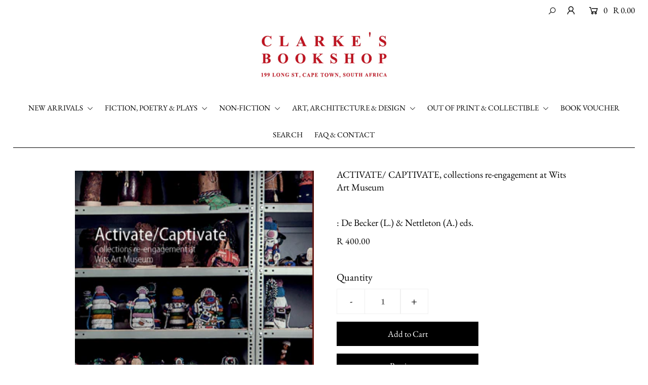

--- FILE ---
content_type: text/html; charset=utf-8
request_url: https://clarkesbooks.co.za/products/activate-captivate-collections-re-engagement-at-wits-art-museum
body_size: 20371
content:
<!DOCTYPE html>
<!--[if lt IE 7 ]><html class="ie ie6" lang="en"> <![endif]-->
<!--[if IE 7 ]><html class="ie ie7" lang="en"> <![endif]-->
<!--[if IE 8 ]><html class="ie ie8" lang="en"> <![endif]-->
<!--[if (gte IE 9)|!(IE)]><!--><html lang="en" class="no-js"> <!--<![endif]-->
<head>

  <meta charset="utf-8" />

  




    <meta name="twitter:card" content="//clarkesbooks.co.za/cdn/shopifycloud/storefront/assets/no-image-2048-a2addb12_1024x.gif">
    <meta name="twitter:image" content="//clarkesbooks.co.za/cdn/shopifycloud/storefront/assets/no-image-2048-a2addb12_1024x.gif">



<meta property="og:site_name" content="Clarke&#39;s Bookshop">
<meta property="og:url" content="https://clarkesbooks.co.za/products/activate-captivate-collections-re-engagement-at-wits-art-museum">
<meta property="og:title" content="ACTIVATE/ CAPTIVATE, collections re-engagement at Wits Art Museum">
<meta property="og:type" content="product">
<meta property="og:description" content="192pp., 4to., b/w &amp;amp; colour illus., paperback, Johannesburg, 2015   &quot;This publication discusses the many ways the tertiary education community of Gauteng has interacted with the permanent collection of African art at Wits Art Museum since its official re-opening in 2012.&quot; from the inside front coverPublished on the ">

  <meta property="og:price:amount" content="400.00">
  <meta property="og:price:currency" content="ZAR">

<meta property="og:image" content="http://clarkesbooks.co.za/cdn/shop/products/ActivateCaptivate_800x.png?v=1591553465">



<meta name="twitter:title" content="ACTIVATE/ CAPTIVATE, collections re-engagement at Wits Art Museum">
<meta name="twitter:description" content="192pp., 4to., b/w &amp;amp; colour illus., paperback, Johannesburg, 2015   &quot;This publication discusses the many ways the tertiary education community of Gauteng has interacted with the permanent collection of African art at Wits Art Museum since its official re-opening in 2012.&quot; from the inside front coverPublished on the ">
<meta name="twitter:domain" content="">


    <!-- SEO
  ================================================== -->
  <title>
    ACTIVATE/ CAPTIVATE, collections re-engagement at Wits Art Museum &ndash; Clarke&#39;s Bookshop
  </title>
  
  <meta name="description" content="192pp., 4to., b/w &amp;amp; colour illus., paperback, Johannesburg, 2015   &quot;This publication discusses the many ways the tertiary education community of Gauteng has interacted with the permanent collection of African art at Wits Art Museum since its official re-opening in 2012.&quot; from the inside front coverPublished on the " />
  
  <link rel="canonical" href="https://clarkesbooks.co.za/products/activate-captivate-collections-re-engagement-at-wits-art-museum" />

    <!-- CSS
  ================================================== -->

  <link href="//clarkesbooks.co.za/cdn/shop/t/2/assets/stylesheet.css?v=15981774599095109121759259850" rel="stylesheet" type="text/css" media="all" />
  <link href="//clarkesbooks.co.za/cdn/shop/t/2/assets/queries.css?v=22317138238444341961589294180" rel="stylesheet" type="text/css" media="all" />

    <!-- JS
  ================================================== -->

  <script src="//ajax.googleapis.com/ajax/libs/jquery/2.2.4/jquery.min.js" type="text/javascript"></script>
  <script src="//clarkesbooks.co.za/cdn/shop/t/2/assets/eventemitter3.min.js?v=148202183930229300091589016136" type="text/javascript"></script>
  <script src="//clarkesbooks.co.za/cdn/shop/t/2/assets/theme.js?v=127645444523325330201688655290" type="text/javascript"></script>
  <script src="//clarkesbooks.co.za/cdn/shopifycloud/storefront/assets/themes_support/option_selection-b017cd28.js" type="text/javascript"></script>

  <meta name="viewport" content="width=device-width, initial-scale=1">

  
  
  <script>window.performance && window.performance.mark && window.performance.mark('shopify.content_for_header.start');</script><meta id="shopify-digital-wallet" name="shopify-digital-wallet" content="/26531823662/digital_wallets/dialog">
<link rel="alternate" type="application/json+oembed" href="https://clarkesbooks.co.za/products/activate-captivate-collections-re-engagement-at-wits-art-museum.oembed">
<script async="async" src="/checkouts/internal/preloads.js?locale=en-ZA"></script>
<script id="shopify-features" type="application/json">{"accessToken":"7362b150dcb11878b7b3093d3c35b2f8","betas":["rich-media-storefront-analytics"],"domain":"clarkesbooks.co.za","predictiveSearch":true,"shopId":26531823662,"locale":"en"}</script>
<script>var Shopify = Shopify || {};
Shopify.shop = "clarkes-bookshop-cape-town.myshopify.com";
Shopify.locale = "en";
Shopify.currency = {"active":"ZAR","rate":"1.0"};
Shopify.country = "ZA";
Shopify.theme = {"name":"Icon","id":82142232622,"schema_name":"Icon","schema_version":"7.3.1","theme_store_id":686,"role":"main"};
Shopify.theme.handle = "null";
Shopify.theme.style = {"id":null,"handle":null};
Shopify.cdnHost = "clarkesbooks.co.za/cdn";
Shopify.routes = Shopify.routes || {};
Shopify.routes.root = "/";</script>
<script type="module">!function(o){(o.Shopify=o.Shopify||{}).modules=!0}(window);</script>
<script>!function(o){function n(){var o=[];function n(){o.push(Array.prototype.slice.apply(arguments))}return n.q=o,n}var t=o.Shopify=o.Shopify||{};t.loadFeatures=n(),t.autoloadFeatures=n()}(window);</script>
<script id="shop-js-analytics" type="application/json">{"pageType":"product"}</script>
<script defer="defer" async type="module" src="//clarkesbooks.co.za/cdn/shopifycloud/shop-js/modules/v2/client.init-shop-cart-sync_C5BV16lS.en.esm.js"></script>
<script defer="defer" async type="module" src="//clarkesbooks.co.za/cdn/shopifycloud/shop-js/modules/v2/chunk.common_CygWptCX.esm.js"></script>
<script type="module">
  await import("//clarkesbooks.co.za/cdn/shopifycloud/shop-js/modules/v2/client.init-shop-cart-sync_C5BV16lS.en.esm.js");
await import("//clarkesbooks.co.za/cdn/shopifycloud/shop-js/modules/v2/chunk.common_CygWptCX.esm.js");

  window.Shopify.SignInWithShop?.initShopCartSync?.({"fedCMEnabled":true,"windoidEnabled":true});

</script>
<script id="__st">var __st={"a":26531823662,"offset":7200,"reqid":"4ae6a56c-7dc7-44a8-a846-a43bcaf43494-1768851985","pageurl":"clarkesbooks.co.za\/products\/activate-captivate-collections-re-engagement-at-wits-art-museum","u":"5e67b7639be4","p":"product","rtyp":"product","rid":4575678267438};</script>
<script>window.ShopifyPaypalV4VisibilityTracking = true;</script>
<script id="captcha-bootstrap">!function(){'use strict';const t='contact',e='account',n='new_comment',o=[[t,t],['blogs',n],['comments',n],[t,'customer']],c=[[e,'customer_login'],[e,'guest_login'],[e,'recover_customer_password'],[e,'create_customer']],r=t=>t.map((([t,e])=>`form[action*='/${t}']:not([data-nocaptcha='true']) input[name='form_type'][value='${e}']`)).join(','),a=t=>()=>t?[...document.querySelectorAll(t)].map((t=>t.form)):[];function s(){const t=[...o],e=r(t);return a(e)}const i='password',u='form_key',d=['recaptcha-v3-token','g-recaptcha-response','h-captcha-response',i],f=()=>{try{return window.sessionStorage}catch{return}},m='__shopify_v',_=t=>t.elements[u];function p(t,e,n=!1){try{const o=window.sessionStorage,c=JSON.parse(o.getItem(e)),{data:r}=function(t){const{data:e,action:n}=t;return t[m]||n?{data:e,action:n}:{data:t,action:n}}(c);for(const[e,n]of Object.entries(r))t.elements[e]&&(t.elements[e].value=n);n&&o.removeItem(e)}catch(o){console.error('form repopulation failed',{error:o})}}const l='form_type',E='cptcha';function T(t){t.dataset[E]=!0}const w=window,h=w.document,L='Shopify',v='ce_forms',y='captcha';let A=!1;((t,e)=>{const n=(g='f06e6c50-85a8-45c8-87d0-21a2b65856fe',I='https://cdn.shopify.com/shopifycloud/storefront-forms-hcaptcha/ce_storefront_forms_captcha_hcaptcha.v1.5.2.iife.js',D={infoText:'Protected by hCaptcha',privacyText:'Privacy',termsText:'Terms'},(t,e,n)=>{const o=w[L][v],c=o.bindForm;if(c)return c(t,g,e,D).then(n);var r;o.q.push([[t,g,e,D],n]),r=I,A||(h.body.append(Object.assign(h.createElement('script'),{id:'captcha-provider',async:!0,src:r})),A=!0)});var g,I,D;w[L]=w[L]||{},w[L][v]=w[L][v]||{},w[L][v].q=[],w[L][y]=w[L][y]||{},w[L][y].protect=function(t,e){n(t,void 0,e),T(t)},Object.freeze(w[L][y]),function(t,e,n,w,h,L){const[v,y,A,g]=function(t,e,n){const i=e?o:[],u=t?c:[],d=[...i,...u],f=r(d),m=r(i),_=r(d.filter((([t,e])=>n.includes(e))));return[a(f),a(m),a(_),s()]}(w,h,L),I=t=>{const e=t.target;return e instanceof HTMLFormElement?e:e&&e.form},D=t=>v().includes(t);t.addEventListener('submit',(t=>{const e=I(t);if(!e)return;const n=D(e)&&!e.dataset.hcaptchaBound&&!e.dataset.recaptchaBound,o=_(e),c=g().includes(e)&&(!o||!o.value);(n||c)&&t.preventDefault(),c&&!n&&(function(t){try{if(!f())return;!function(t){const e=f();if(!e)return;const n=_(t);if(!n)return;const o=n.value;o&&e.removeItem(o)}(t);const e=Array.from(Array(32),(()=>Math.random().toString(36)[2])).join('');!function(t,e){_(t)||t.append(Object.assign(document.createElement('input'),{type:'hidden',name:u})),t.elements[u].value=e}(t,e),function(t,e){const n=f();if(!n)return;const o=[...t.querySelectorAll(`input[type='${i}']`)].map((({name:t})=>t)),c=[...d,...o],r={};for(const[a,s]of new FormData(t).entries())c.includes(a)||(r[a]=s);n.setItem(e,JSON.stringify({[m]:1,action:t.action,data:r}))}(t,e)}catch(e){console.error('failed to persist form',e)}}(e),e.submit())}));const S=(t,e)=>{t&&!t.dataset[E]&&(n(t,e.some((e=>e===t))),T(t))};for(const o of['focusin','change'])t.addEventListener(o,(t=>{const e=I(t);D(e)&&S(e,y())}));const B=e.get('form_key'),M=e.get(l),P=B&&M;t.addEventListener('DOMContentLoaded',(()=>{const t=y();if(P)for(const e of t)e.elements[l].value===M&&p(e,B);[...new Set([...A(),...v().filter((t=>'true'===t.dataset.shopifyCaptcha))])].forEach((e=>S(e,t)))}))}(h,new URLSearchParams(w.location.search),n,t,e,['guest_login'])})(!0,!0)}();</script>
<script integrity="sha256-4kQ18oKyAcykRKYeNunJcIwy7WH5gtpwJnB7kiuLZ1E=" data-source-attribution="shopify.loadfeatures" defer="defer" src="//clarkesbooks.co.za/cdn/shopifycloud/storefront/assets/storefront/load_feature-a0a9edcb.js" crossorigin="anonymous"></script>
<script data-source-attribution="shopify.dynamic_checkout.dynamic.init">var Shopify=Shopify||{};Shopify.PaymentButton=Shopify.PaymentButton||{isStorefrontPortableWallets:!0,init:function(){window.Shopify.PaymentButton.init=function(){};var t=document.createElement("script");t.src="https://clarkesbooks.co.za/cdn/shopifycloud/portable-wallets/latest/portable-wallets.en.js",t.type="module",document.head.appendChild(t)}};
</script>
<script data-source-attribution="shopify.dynamic_checkout.buyer_consent">
  function portableWalletsHideBuyerConsent(e){var t=document.getElementById("shopify-buyer-consent"),n=document.getElementById("shopify-subscription-policy-button");t&&n&&(t.classList.add("hidden"),t.setAttribute("aria-hidden","true"),n.removeEventListener("click",e))}function portableWalletsShowBuyerConsent(e){var t=document.getElementById("shopify-buyer-consent"),n=document.getElementById("shopify-subscription-policy-button");t&&n&&(t.classList.remove("hidden"),t.removeAttribute("aria-hidden"),n.addEventListener("click",e))}window.Shopify?.PaymentButton&&(window.Shopify.PaymentButton.hideBuyerConsent=portableWalletsHideBuyerConsent,window.Shopify.PaymentButton.showBuyerConsent=portableWalletsShowBuyerConsent);
</script>
<script>
  function portableWalletsCleanup(e){e&&e.src&&console.error("Failed to load portable wallets script "+e.src);var t=document.querySelectorAll("shopify-accelerated-checkout .shopify-payment-button__skeleton, shopify-accelerated-checkout-cart .wallet-cart-button__skeleton"),e=document.getElementById("shopify-buyer-consent");for(let e=0;e<t.length;e++)t[e].remove();e&&e.remove()}function portableWalletsNotLoadedAsModule(e){e instanceof ErrorEvent&&"string"==typeof e.message&&e.message.includes("import.meta")&&"string"==typeof e.filename&&e.filename.includes("portable-wallets")&&(window.removeEventListener("error",portableWalletsNotLoadedAsModule),window.Shopify.PaymentButton.failedToLoad=e,"loading"===document.readyState?document.addEventListener("DOMContentLoaded",window.Shopify.PaymentButton.init):window.Shopify.PaymentButton.init())}window.addEventListener("error",portableWalletsNotLoadedAsModule);
</script>

<script type="module" src="https://clarkesbooks.co.za/cdn/shopifycloud/portable-wallets/latest/portable-wallets.en.js" onError="portableWalletsCleanup(this)" crossorigin="anonymous"></script>
<script nomodule>
  document.addEventListener("DOMContentLoaded", portableWalletsCleanup);
</script>

<link id="shopify-accelerated-checkout-styles" rel="stylesheet" media="screen" href="https://clarkesbooks.co.za/cdn/shopifycloud/portable-wallets/latest/accelerated-checkout-backwards-compat.css" crossorigin="anonymous">
<style id="shopify-accelerated-checkout-cart">
        #shopify-buyer-consent {
  margin-top: 1em;
  display: inline-block;
  width: 100%;
}

#shopify-buyer-consent.hidden {
  display: none;
}

#shopify-subscription-policy-button {
  background: none;
  border: none;
  padding: 0;
  text-decoration: underline;
  font-size: inherit;
  cursor: pointer;
}

#shopify-subscription-policy-button::before {
  box-shadow: none;
}

      </style>
<script id="sections-script" data-sections="product-recommendations" defer="defer" src="//clarkesbooks.co.za/cdn/shop/t/2/compiled_assets/scripts.js?v=1913"></script>
<script>window.performance && window.performance.mark && window.performance.mark('shopify.content_for_header.end');</script>

<link href="https://monorail-edge.shopifysvc.com" rel="dns-prefetch">
<script>(function(){if ("sendBeacon" in navigator && "performance" in window) {try {var session_token_from_headers = performance.getEntriesByType('navigation')[0].serverTiming.find(x => x.name == '_s').description;} catch {var session_token_from_headers = undefined;}var session_cookie_matches = document.cookie.match(/_shopify_s=([^;]*)/);var session_token_from_cookie = session_cookie_matches && session_cookie_matches.length === 2 ? session_cookie_matches[1] : "";var session_token = session_token_from_headers || session_token_from_cookie || "";function handle_abandonment_event(e) {var entries = performance.getEntries().filter(function(entry) {return /monorail-edge.shopifysvc.com/.test(entry.name);});if (!window.abandonment_tracked && entries.length === 0) {window.abandonment_tracked = true;var currentMs = Date.now();var navigation_start = performance.timing.navigationStart;var payload = {shop_id: 26531823662,url: window.location.href,navigation_start,duration: currentMs - navigation_start,session_token,page_type: "product"};window.navigator.sendBeacon("https://monorail-edge.shopifysvc.com/v1/produce", JSON.stringify({schema_id: "online_store_buyer_site_abandonment/1.1",payload: payload,metadata: {event_created_at_ms: currentMs,event_sent_at_ms: currentMs}}));}}window.addEventListener('pagehide', handle_abandonment_event);}}());</script>
<script id="web-pixels-manager-setup">(function e(e,d,r,n,o){if(void 0===o&&(o={}),!Boolean(null===(a=null===(i=window.Shopify)||void 0===i?void 0:i.analytics)||void 0===a?void 0:a.replayQueue)){var i,a;window.Shopify=window.Shopify||{};var t=window.Shopify;t.analytics=t.analytics||{};var s=t.analytics;s.replayQueue=[],s.publish=function(e,d,r){return s.replayQueue.push([e,d,r]),!0};try{self.performance.mark("wpm:start")}catch(e){}var l=function(){var e={modern:/Edge?\/(1{2}[4-9]|1[2-9]\d|[2-9]\d{2}|\d{4,})\.\d+(\.\d+|)|Firefox\/(1{2}[4-9]|1[2-9]\d|[2-9]\d{2}|\d{4,})\.\d+(\.\d+|)|Chrom(ium|e)\/(9{2}|\d{3,})\.\d+(\.\d+|)|(Maci|X1{2}).+ Version\/(15\.\d+|(1[6-9]|[2-9]\d|\d{3,})\.\d+)([,.]\d+|)( \(\w+\)|)( Mobile\/\w+|) Safari\/|Chrome.+OPR\/(9{2}|\d{3,})\.\d+\.\d+|(CPU[ +]OS|iPhone[ +]OS|CPU[ +]iPhone|CPU IPhone OS|CPU iPad OS)[ +]+(15[._]\d+|(1[6-9]|[2-9]\d|\d{3,})[._]\d+)([._]\d+|)|Android:?[ /-](13[3-9]|1[4-9]\d|[2-9]\d{2}|\d{4,})(\.\d+|)(\.\d+|)|Android.+Firefox\/(13[5-9]|1[4-9]\d|[2-9]\d{2}|\d{4,})\.\d+(\.\d+|)|Android.+Chrom(ium|e)\/(13[3-9]|1[4-9]\d|[2-9]\d{2}|\d{4,})\.\d+(\.\d+|)|SamsungBrowser\/([2-9]\d|\d{3,})\.\d+/,legacy:/Edge?\/(1[6-9]|[2-9]\d|\d{3,})\.\d+(\.\d+|)|Firefox\/(5[4-9]|[6-9]\d|\d{3,})\.\d+(\.\d+|)|Chrom(ium|e)\/(5[1-9]|[6-9]\d|\d{3,})\.\d+(\.\d+|)([\d.]+$|.*Safari\/(?![\d.]+ Edge\/[\d.]+$))|(Maci|X1{2}).+ Version\/(10\.\d+|(1[1-9]|[2-9]\d|\d{3,})\.\d+)([,.]\d+|)( \(\w+\)|)( Mobile\/\w+|) Safari\/|Chrome.+OPR\/(3[89]|[4-9]\d|\d{3,})\.\d+\.\d+|(CPU[ +]OS|iPhone[ +]OS|CPU[ +]iPhone|CPU IPhone OS|CPU iPad OS)[ +]+(10[._]\d+|(1[1-9]|[2-9]\d|\d{3,})[._]\d+)([._]\d+|)|Android:?[ /-](13[3-9]|1[4-9]\d|[2-9]\d{2}|\d{4,})(\.\d+|)(\.\d+|)|Mobile Safari.+OPR\/([89]\d|\d{3,})\.\d+\.\d+|Android.+Firefox\/(13[5-9]|1[4-9]\d|[2-9]\d{2}|\d{4,})\.\d+(\.\d+|)|Android.+Chrom(ium|e)\/(13[3-9]|1[4-9]\d|[2-9]\d{2}|\d{4,})\.\d+(\.\d+|)|Android.+(UC? ?Browser|UCWEB|U3)[ /]?(15\.([5-9]|\d{2,})|(1[6-9]|[2-9]\d|\d{3,})\.\d+)\.\d+|SamsungBrowser\/(5\.\d+|([6-9]|\d{2,})\.\d+)|Android.+MQ{2}Browser\/(14(\.(9|\d{2,})|)|(1[5-9]|[2-9]\d|\d{3,})(\.\d+|))(\.\d+|)|K[Aa][Ii]OS\/(3\.\d+|([4-9]|\d{2,})\.\d+)(\.\d+|)/},d=e.modern,r=e.legacy,n=navigator.userAgent;return n.match(d)?"modern":n.match(r)?"legacy":"unknown"}(),u="modern"===l?"modern":"legacy",c=(null!=n?n:{modern:"",legacy:""})[u],f=function(e){return[e.baseUrl,"/wpm","/b",e.hashVersion,"modern"===e.buildTarget?"m":"l",".js"].join("")}({baseUrl:d,hashVersion:r,buildTarget:u}),m=function(e){var d=e.version,r=e.bundleTarget,n=e.surface,o=e.pageUrl,i=e.monorailEndpoint;return{emit:function(e){var a=e.status,t=e.errorMsg,s=(new Date).getTime(),l=JSON.stringify({metadata:{event_sent_at_ms:s},events:[{schema_id:"web_pixels_manager_load/3.1",payload:{version:d,bundle_target:r,page_url:o,status:a,surface:n,error_msg:t},metadata:{event_created_at_ms:s}}]});if(!i)return console&&console.warn&&console.warn("[Web Pixels Manager] No Monorail endpoint provided, skipping logging."),!1;try{return self.navigator.sendBeacon.bind(self.navigator)(i,l)}catch(e){}var u=new XMLHttpRequest;try{return u.open("POST",i,!0),u.setRequestHeader("Content-Type","text/plain"),u.send(l),!0}catch(e){return console&&console.warn&&console.warn("[Web Pixels Manager] Got an unhandled error while logging to Monorail."),!1}}}}({version:r,bundleTarget:l,surface:e.surface,pageUrl:self.location.href,monorailEndpoint:e.monorailEndpoint});try{o.browserTarget=l,function(e){var d=e.src,r=e.async,n=void 0===r||r,o=e.onload,i=e.onerror,a=e.sri,t=e.scriptDataAttributes,s=void 0===t?{}:t,l=document.createElement("script"),u=document.querySelector("head"),c=document.querySelector("body");if(l.async=n,l.src=d,a&&(l.integrity=a,l.crossOrigin="anonymous"),s)for(var f in s)if(Object.prototype.hasOwnProperty.call(s,f))try{l.dataset[f]=s[f]}catch(e){}if(o&&l.addEventListener("load",o),i&&l.addEventListener("error",i),u)u.appendChild(l);else{if(!c)throw new Error("Did not find a head or body element to append the script");c.appendChild(l)}}({src:f,async:!0,onload:function(){if(!function(){var e,d;return Boolean(null===(d=null===(e=window.Shopify)||void 0===e?void 0:e.analytics)||void 0===d?void 0:d.initialized)}()){var d=window.webPixelsManager.init(e)||void 0;if(d){var r=window.Shopify.analytics;r.replayQueue.forEach((function(e){var r=e[0],n=e[1],o=e[2];d.publishCustomEvent(r,n,o)})),r.replayQueue=[],r.publish=d.publishCustomEvent,r.visitor=d.visitor,r.initialized=!0}}},onerror:function(){return m.emit({status:"failed",errorMsg:"".concat(f," has failed to load")})},sri:function(e){var d=/^sha384-[A-Za-z0-9+/=]+$/;return"string"==typeof e&&d.test(e)}(c)?c:"",scriptDataAttributes:o}),m.emit({status:"loading"})}catch(e){m.emit({status:"failed",errorMsg:(null==e?void 0:e.message)||"Unknown error"})}}})({shopId: 26531823662,storefrontBaseUrl: "https://clarkesbooks.co.za",extensionsBaseUrl: "https://extensions.shopifycdn.com/cdn/shopifycloud/web-pixels-manager",monorailEndpoint: "https://monorail-edge.shopifysvc.com/unstable/produce_batch",surface: "storefront-renderer",enabledBetaFlags: ["2dca8a86"],webPixelsConfigList: [{"id":"shopify-app-pixel","configuration":"{}","eventPayloadVersion":"v1","runtimeContext":"STRICT","scriptVersion":"0450","apiClientId":"shopify-pixel","type":"APP","privacyPurposes":["ANALYTICS","MARKETING"]},{"id":"shopify-custom-pixel","eventPayloadVersion":"v1","runtimeContext":"LAX","scriptVersion":"0450","apiClientId":"shopify-pixel","type":"CUSTOM","privacyPurposes":["ANALYTICS","MARKETING"]}],isMerchantRequest: false,initData: {"shop":{"name":"Clarke's Bookshop","paymentSettings":{"currencyCode":"ZAR"},"myshopifyDomain":"clarkes-bookshop-cape-town.myshopify.com","countryCode":"ZA","storefrontUrl":"https:\/\/clarkesbooks.co.za"},"customer":null,"cart":null,"checkout":null,"productVariants":[{"price":{"amount":400.0,"currencyCode":"ZAR"},"product":{"title":"ACTIVATE\/ CAPTIVATE, collections re-engagement at Wits Art Museum","vendor":"De Becker (L.) \u0026 Nettleton (A.) eds.","id":"4575678267438","untranslatedTitle":"ACTIVATE\/ CAPTIVATE, collections re-engagement at Wits Art Museum","url":"\/products\/activate-captivate-collections-re-engagement-at-wits-art-museum","type":""},"id":"32304798695470","image":{"src":"\/\/clarkesbooks.co.za\/cdn\/shop\/products\/ActivateCaptivate.png?v=1591553465"},"sku":"","title":"Default Title","untranslatedTitle":"Default Title"}],"purchasingCompany":null},},"https://clarkesbooks.co.za/cdn","fcfee988w5aeb613cpc8e4bc33m6693e112",{"modern":"","legacy":""},{"shopId":"26531823662","storefrontBaseUrl":"https:\/\/clarkesbooks.co.za","extensionBaseUrl":"https:\/\/extensions.shopifycdn.com\/cdn\/shopifycloud\/web-pixels-manager","surface":"storefront-renderer","enabledBetaFlags":"[\"2dca8a86\"]","isMerchantRequest":"false","hashVersion":"fcfee988w5aeb613cpc8e4bc33m6693e112","publish":"custom","events":"[[\"page_viewed\",{}],[\"product_viewed\",{\"productVariant\":{\"price\":{\"amount\":400.0,\"currencyCode\":\"ZAR\"},\"product\":{\"title\":\"ACTIVATE\/ CAPTIVATE, collections re-engagement at Wits Art Museum\",\"vendor\":\"De Becker (L.) \u0026 Nettleton (A.) eds.\",\"id\":\"4575678267438\",\"untranslatedTitle\":\"ACTIVATE\/ CAPTIVATE, collections re-engagement at Wits Art Museum\",\"url\":\"\/products\/activate-captivate-collections-re-engagement-at-wits-art-museum\",\"type\":\"\"},\"id\":\"32304798695470\",\"image\":{\"src\":\"\/\/clarkesbooks.co.za\/cdn\/shop\/products\/ActivateCaptivate.png?v=1591553465\"},\"sku\":\"\",\"title\":\"Default Title\",\"untranslatedTitle\":\"Default Title\"}}]]"});</script><script>
  window.ShopifyAnalytics = window.ShopifyAnalytics || {};
  window.ShopifyAnalytics.meta = window.ShopifyAnalytics.meta || {};
  window.ShopifyAnalytics.meta.currency = 'ZAR';
  var meta = {"product":{"id":4575678267438,"gid":"gid:\/\/shopify\/Product\/4575678267438","vendor":"De Becker (L.) \u0026 Nettleton (A.) eds.","type":"","handle":"activate-captivate-collections-re-engagement-at-wits-art-museum","variants":[{"id":32304798695470,"price":40000,"name":"ACTIVATE\/ CAPTIVATE, collections re-engagement at Wits Art Museum","public_title":null,"sku":""}],"remote":false},"page":{"pageType":"product","resourceType":"product","resourceId":4575678267438,"requestId":"4ae6a56c-7dc7-44a8-a846-a43bcaf43494-1768851985"}};
  for (var attr in meta) {
    window.ShopifyAnalytics.meta[attr] = meta[attr];
  }
</script>
<script class="analytics">
  (function () {
    var customDocumentWrite = function(content) {
      var jquery = null;

      if (window.jQuery) {
        jquery = window.jQuery;
      } else if (window.Checkout && window.Checkout.$) {
        jquery = window.Checkout.$;
      }

      if (jquery) {
        jquery('body').append(content);
      }
    };

    var hasLoggedConversion = function(token) {
      if (token) {
        return document.cookie.indexOf('loggedConversion=' + token) !== -1;
      }
      return false;
    }

    var setCookieIfConversion = function(token) {
      if (token) {
        var twoMonthsFromNow = new Date(Date.now());
        twoMonthsFromNow.setMonth(twoMonthsFromNow.getMonth() + 2);

        document.cookie = 'loggedConversion=' + token + '; expires=' + twoMonthsFromNow;
      }
    }

    var trekkie = window.ShopifyAnalytics.lib = window.trekkie = window.trekkie || [];
    if (trekkie.integrations) {
      return;
    }
    trekkie.methods = [
      'identify',
      'page',
      'ready',
      'track',
      'trackForm',
      'trackLink'
    ];
    trekkie.factory = function(method) {
      return function() {
        var args = Array.prototype.slice.call(arguments);
        args.unshift(method);
        trekkie.push(args);
        return trekkie;
      };
    };
    for (var i = 0; i < trekkie.methods.length; i++) {
      var key = trekkie.methods[i];
      trekkie[key] = trekkie.factory(key);
    }
    trekkie.load = function(config) {
      trekkie.config = config || {};
      trekkie.config.initialDocumentCookie = document.cookie;
      var first = document.getElementsByTagName('script')[0];
      var script = document.createElement('script');
      script.type = 'text/javascript';
      script.onerror = function(e) {
        var scriptFallback = document.createElement('script');
        scriptFallback.type = 'text/javascript';
        scriptFallback.onerror = function(error) {
                var Monorail = {
      produce: function produce(monorailDomain, schemaId, payload) {
        var currentMs = new Date().getTime();
        var event = {
          schema_id: schemaId,
          payload: payload,
          metadata: {
            event_created_at_ms: currentMs,
            event_sent_at_ms: currentMs
          }
        };
        return Monorail.sendRequest("https://" + monorailDomain + "/v1/produce", JSON.stringify(event));
      },
      sendRequest: function sendRequest(endpointUrl, payload) {
        // Try the sendBeacon API
        if (window && window.navigator && typeof window.navigator.sendBeacon === 'function' && typeof window.Blob === 'function' && !Monorail.isIos12()) {
          var blobData = new window.Blob([payload], {
            type: 'text/plain'
          });

          if (window.navigator.sendBeacon(endpointUrl, blobData)) {
            return true;
          } // sendBeacon was not successful

        } // XHR beacon

        var xhr = new XMLHttpRequest();

        try {
          xhr.open('POST', endpointUrl);
          xhr.setRequestHeader('Content-Type', 'text/plain');
          xhr.send(payload);
        } catch (e) {
          console.log(e);
        }

        return false;
      },
      isIos12: function isIos12() {
        return window.navigator.userAgent.lastIndexOf('iPhone; CPU iPhone OS 12_') !== -1 || window.navigator.userAgent.lastIndexOf('iPad; CPU OS 12_') !== -1;
      }
    };
    Monorail.produce('monorail-edge.shopifysvc.com',
      'trekkie_storefront_load_errors/1.1',
      {shop_id: 26531823662,
      theme_id: 82142232622,
      app_name: "storefront",
      context_url: window.location.href,
      source_url: "//clarkesbooks.co.za/cdn/s/trekkie.storefront.cd680fe47e6c39ca5d5df5f0a32d569bc48c0f27.min.js"});

        };
        scriptFallback.async = true;
        scriptFallback.src = '//clarkesbooks.co.za/cdn/s/trekkie.storefront.cd680fe47e6c39ca5d5df5f0a32d569bc48c0f27.min.js';
        first.parentNode.insertBefore(scriptFallback, first);
      };
      script.async = true;
      script.src = '//clarkesbooks.co.za/cdn/s/trekkie.storefront.cd680fe47e6c39ca5d5df5f0a32d569bc48c0f27.min.js';
      first.parentNode.insertBefore(script, first);
    };
    trekkie.load(
      {"Trekkie":{"appName":"storefront","development":false,"defaultAttributes":{"shopId":26531823662,"isMerchantRequest":null,"themeId":82142232622,"themeCityHash":"3313949474227362286","contentLanguage":"en","currency":"ZAR","eventMetadataId":"89c3abe2-9cf0-49ca-b074-af5eeb23b19b"},"isServerSideCookieWritingEnabled":true,"monorailRegion":"shop_domain","enabledBetaFlags":["65f19447"]},"Session Attribution":{},"S2S":{"facebookCapiEnabled":false,"source":"trekkie-storefront-renderer","apiClientId":580111}}
    );

    var loaded = false;
    trekkie.ready(function() {
      if (loaded) return;
      loaded = true;

      window.ShopifyAnalytics.lib = window.trekkie;

      var originalDocumentWrite = document.write;
      document.write = customDocumentWrite;
      try { window.ShopifyAnalytics.merchantGoogleAnalytics.call(this); } catch(error) {};
      document.write = originalDocumentWrite;

      window.ShopifyAnalytics.lib.page(null,{"pageType":"product","resourceType":"product","resourceId":4575678267438,"requestId":"4ae6a56c-7dc7-44a8-a846-a43bcaf43494-1768851985","shopifyEmitted":true});

      var match = window.location.pathname.match(/checkouts\/(.+)\/(thank_you|post_purchase)/)
      var token = match? match[1]: undefined;
      if (!hasLoggedConversion(token)) {
        setCookieIfConversion(token);
        window.ShopifyAnalytics.lib.track("Viewed Product",{"currency":"ZAR","variantId":32304798695470,"productId":4575678267438,"productGid":"gid:\/\/shopify\/Product\/4575678267438","name":"ACTIVATE\/ CAPTIVATE, collections re-engagement at Wits Art Museum","price":"400.00","sku":"","brand":"De Becker (L.) \u0026 Nettleton (A.) eds.","variant":null,"category":"","nonInteraction":true,"remote":false},undefined,undefined,{"shopifyEmitted":true});
      window.ShopifyAnalytics.lib.track("monorail:\/\/trekkie_storefront_viewed_product\/1.1",{"currency":"ZAR","variantId":32304798695470,"productId":4575678267438,"productGid":"gid:\/\/shopify\/Product\/4575678267438","name":"ACTIVATE\/ CAPTIVATE, collections re-engagement at Wits Art Museum","price":"400.00","sku":"","brand":"De Becker (L.) \u0026 Nettleton (A.) eds.","variant":null,"category":"","nonInteraction":true,"remote":false,"referer":"https:\/\/clarkesbooks.co.za\/products\/activate-captivate-collections-re-engagement-at-wits-art-museum"});
      }
    });


        var eventsListenerScript = document.createElement('script');
        eventsListenerScript.async = true;
        eventsListenerScript.src = "//clarkesbooks.co.za/cdn/shopifycloud/storefront/assets/shop_events_listener-3da45d37.js";
        document.getElementsByTagName('head')[0].appendChild(eventsListenerScript);

})();</script>
<script
  defer
  src="https://clarkesbooks.co.za/cdn/shopifycloud/perf-kit/shopify-perf-kit-3.0.4.min.js"
  data-application="storefront-renderer"
  data-shop-id="26531823662"
  data-render-region="gcp-us-central1"
  data-page-type="product"
  data-theme-instance-id="82142232622"
  data-theme-name="Icon"
  data-theme-version="7.3.1"
  data-monorail-region="shop_domain"
  data-resource-timing-sampling-rate="10"
  data-shs="true"
  data-shs-beacon="true"
  data-shs-export-with-fetch="true"
  data-shs-logs-sample-rate="1"
  data-shs-beacon-endpoint="https://clarkesbooks.co.za/api/collect"
></script>
</head>

<body class="gridlock shifter-left product">
  

  <div class="shifter-page " id="PageContainer">

    <div id="shopify-section-header" class="shopify-section"><header class="scrollheader header-section"
data-section-id="header"
data-section-type="header-section"
data-sticky="false">

  

  
  <div class="topbar gridlock-fluid">
    <div class="row">
      
      <div class="desktop-push-3 desktop-6 tablet-6 mobile-3" id="banner-message">
        
      </div>
      
        <ul id="cart" class="desktop-3 tablet-3 mobile-hide right">
          <li class="seeks">
  <a id="search_trigger" href="#">
    <i class="la la-search" aria-hidden="true"></i>
  </a>
</li>

  
    <li class="cust">
      <a href="https://shopify.com/26531823662/account?locale=en&region_country=ZA">
        <i class="la la-user" aria-hidden="true"></i>
      </a>
    </li>
  

<li>
  <a href="/cart" >
    <span class="cart-words"></span>
  &nbsp;<i class="la la-shopping-cart" aria-hidden="true"></i>
    <span class="CartCount">0</span>
    &nbsp;<span class="CartCost">R 0.00</span>
  </a>
</li>

        </ul>
      
    </div>
  </div>
  
  <div id="navigation" class="gridlock-fluid">
    <div class="row">
      <div class="nav-container desktop-12 tablet-6 mobile-3 above"><!-- start nav container -->

      <!-- Mobile menu trigger --> <div class="mobile-only span-1" style="text-align: left;"><span class="shifter-handle"><i class="la la-bars" aria-hidden="true"></i></span></div>
      
      
      

      

      
        <div id="logo" class="desktop-2 tablet-3 desktop-12 span-12 above">

<div class="first_logo">
<a href="/">
  <img src="//clarkesbooks.co.za/cdn/shop/files/Clarkes-10-000-000_400x.jpg?v=1614312731" itemprop="logo">
</a>
</div>
  

</div>

      

      <nav class="header-navigation desktop-12 span-12">
        <ul id="main-nav">
          
            



<li class="dropdown has_sub_menu" aria-haspopup="true" aria-expanded="false">
  <a href="/collections/new-arrivals" class="dlinks top_level">
    NEW ARRIVALS
  </a>
  
    <ul class="submenu">
      
        
          <li>
            <a href="/collections/january-2026">
              January 2026
            </a>
          </li>
        
      
        
          <li>
            <a href="/collections/december-2025">
              December 2025
            </a>
          </li>
        
      
        
          <li>
            <a href="/collections/november-2025">
              November 2025
            </a>
          </li>
        
      
        
          <li>
            <a href="/collections/october-2025">
              October 2025
            </a>
          </li>
        
      
        
          <li>
            <a href="/collections/september-2026">
              September 2025
            </a>
          </li>
        
      
        
          <li>
            <a href="/collections/august-2025">
              August 2025
            </a>
          </li>
        
      
        
          <li>
            <a href="/collections/july-2025">
              July 2025
            </a>
          </li>
        
      
        
          <li>
            <a href="/collections/june-2025">
              June 2025
            </a>
          </li>
        
      
        
          <li>
            <a href="/collections/may-2026">
              May 2025
            </a>
          </li>
        
      
        
          <li>
            <a href="/collections/april-2025">
              April 2025
            </a>
          </li>
        
      
        
          <li>
            <a href="/collections/march-2027">
              March 2025
            </a>
          </li>
        
      
        
          <li>
            <a href="/collections/february-2025">
              February 2025
            </a>
          </li>
        
      
        
          <li>
            <a href="/collections/january-2025">
              January 2025
            </a>
          </li>
        
      
        
          <li>
            <a href="/collections/december-2024">
              December 2024
            </a>
          </li>
        
      
        
          <li>
            <a href="/collections/november-2024">
              November 2024
            </a>
          </li>
        
      
        
          <li>
            <a href="/collections/october-2024">
              October 2024
            </a>
          </li>
        
      
        
          <li>
            <a href="/collections/september-2024">
              September 2024
            </a>
          </li>
        
      
        
          <li>
            <a href="/collections/august-2024">
              August 2024
            </a>
          </li>
        
      
        
          <li>
            <a href="/collections/july-2024">
              July 2024
            </a>
          </li>
        
      
        
          <li>
            <a href="/collections/june-2024">
              June 2024
            </a>
          </li>
        
      
        
          <li>
            <a href="/collections/may-2025">
              May 2024
            </a>
          </li>
        
      
    </ul>
  
</li>


          
            



<li class="dropdown has_sub_menu" aria-haspopup="true" aria-expanded="false">
  <a href="/collections/renaissance-painting" class="dlinks top_level">
    FICTION, POETRY & PLAYS
  </a>
  
    <ul class="submenu">
      
        
          <li>
            <a href="/collections/literary-fiction">
              Literary Fiction
            </a>
          </li>
        
      
        
          <li>
            <a href="/collections/popular-fiction">
              General Fiction
            </a>
          </li>
        
      
        
          <li>
            <a href="/collections/crime-fiction">
              Crime Fiction
            </a>
          </li>
        
      
        
          <li>
            <a href="/collections/poetry">
              Poetry
            </a>
          </li>
        
      
        
          <li>
            <a href="/collections/plays">
              Plays
            </a>
          </li>
        
      
        
          <li>
            <a href="/collections/children">
              Children's Books
            </a>
          </li>
        
      
        
          <li>
            <a href="/collections/young-adults">
              Young Adult
            </a>
          </li>
        
      
    </ul>
  
</li>


          
            



<li class="dropdown has_sub_menu" aria-haspopup="true" aria-expanded="false">
  <a href="/collections/non-fiction" class="dlinks top_level">
    NON-FICTION
  </a>
  
    <ul class="submenu">
      
        
          <li>
            <a href="/collections/politics-and-current-affairs">
              Politics & Current Affairs
            </a>
          </li>
        
      
        
          <li>
            <a href="/collections/history">
              History
            </a>
          </li>
        
      
        
          <li>
            <a href="/collections/military-history">
              Military History
            </a>
          </li>
        
      
        
          <li>
            <a href="/collections/biography-and-autobiography">
              Biography & Autobiography
            </a>
          </li>
        
      
        
          <li>
            <a href="/collections/anthropology-and-ethnography">
              Anthropology & Ethnography
            </a>
          </li>
        
      
        
          <li>
            <a href="/collections/education">
              Education
            </a>
          </li>
        
      
        
          <li>
            <a href="/collections/land-urban-studies">
              Land & Urban Studies
            </a>
          </li>
        
      
        
          <li>
            <a href="/collections/gender-and-queer-studies">
              Gender & Queer Studies
            </a>
          </li>
        
      
        
          <li>
            <a href="/collections/religious-studies">
              Religious Studies
            </a>
          </li>
        
      
        
          <li>
            <a href="/collections/film-media-and-music">
              Film, Media & Music
            </a>
          </li>
        
      
        
          <li>
            <a href="/collections/business">
              Business & Motivational
            </a>
          </li>
        
      
        
          <li>
            <a href="/collections/leisure">
              Sport
            </a>
          </li>
        
      
        
          <li>
            <a href="/collections/travel-writing-guidebooks">
              Travel Writing & Guidebooks
            </a>
          </li>
        
      
        
          <li>
            <a href="/collections/cookery">
              Cookery & Wine
            </a>
          </li>
        
      
        
          <li>
            <a href="/collections/language-studies">
              Language Studies
            </a>
          </li>
        
      
        
          <li>
            <a href="/collections/literary-studies">
              Literary Studies
            </a>
          </li>
        
      
        
          <li>
            <a href="/collections/dictionaries-and-grammars">
              Dictionaries & Grammar
            </a>
          </li>
        
      
        
          <li>
            <a href="/collections/natural-history">
              Natural History & Field Guides
            </a>
          </li>
        
      
        
          <li>
            <a href="/collections/law">
              Law
            </a>
          </li>
        
      
    </ul>
  
</li>


          
            



<li class="dropdown has_sub_menu" aria-haspopup="true" aria-expanded="false">
  <a href="/collections/art-architecture-and-design" class="dlinks top_level">
    ART, ARCHITECTURE & DESIGN
  </a>
  
    <ul class="submenu">
      
        
          <li>
            <a href="/collections/art">
              Art
            </a>
          </li>
        
      
        
          <li>
            <a href="/collections/photopgraphy">
              Photography
            </a>
          </li>
        
      
        
          <li>
            <a href="/collections/architecture">
              Architecture
            </a>
          </li>
        
      
        
          <li>
            <a href="/collections/design">
              Design
            </a>
          </li>
        
      
        
          <li>
            <a href="/collections/graphic-novels-comics-and-zines">
              Graphic Novels, Comics & Zines
            </a>
          </li>
        
      
    </ul>
  
</li>


          
            



<li class="dropdown has_sub_menu" aria-haspopup="true" aria-expanded="false">
  <a href="/collections/out-of-print-and-collectible" class="dlinks top_level">
    OUT OF PRINT & COLLECTIBLE
  </a>
  
    <ul class="submenu">
      
        
          <li>
            <a href="/collections/op-new-acquisitions">
              New Acquisitions
            </a>
          </li>
        
      
        
          <li>
            <a href="/collections/op-politics-and-history">
              Politics & History
            </a>
          </li>
        
      
        
          <li>
            <a href="/collections/op-biography-autobiography">
              Biography & Autobiography
            </a>
          </li>
        
      
        
          <li>
            <a href="/collections/op-modern-contemporary-art">
              Modern & Contemporary Art
            </a>
          </li>
        
      
        
          <li>
            <a href="/collections/op-classical-art">
              Classical African Art
            </a>
          </li>
        
      
        
          <li>
            <a href="/collections/op-photography">
              Photography
            </a>
          </li>
        
      
        
          <li>
            <a href="/collections/op-architecture-furniture">
              Architecture, Furniture & Antiques
            </a>
          </li>
        
      
        
          <li>
            <a href="/collections/op-anthropology-archaeology">
              Archaeology & Anthropology 
            </a>
          </li>
        
      
        
          <li>
            <a href="/collections/op-fiction">
              Fiction, Poetry & Literary Essays
            </a>
          </li>
        
      
        
          <li>
            <a href="/collections/op-language-studies">
              Language Studies
            </a>
          </li>
        
      
        
          <li>
            <a href="/collections/op-natural-history">
              Natural History
            </a>
          </li>
        
      
        
          <li>
            <a href="/collections/op-travel">
              Travel
            </a>
          </li>
        
      
        
          <li>
            <a href="/collections/op-hunting">
              Hunting
            </a>
          </li>
        
      
        
          <li>
            <a href="/collections/op-cape-town">
              Cape Town
            </a>
          </li>
        
      
        
          <li>
            <a href="/collections/op-anglo-boer-war">
              Anglo-Boer War
            </a>
          </li>
        
      
        
          <li>
            <a href="/collections/op-anglo-zulu-war">
              Anglo-Zulu War
            </a>
          </li>
        
      
        
          <li>
            <a href="/collections/op-military-history-1">
              Military History
            </a>
          </li>
        
      
        
          <li>
            <a href="/collections/op-military-history">
              Maritime
            </a>
          </li>
        
      
        
          <li>
            <a href="/collections/ephemera">
              Ephemera
            </a>
          </li>
        
      
        
          <li>
            <a href="/collections/maps">
              Maps
            </a>
          </li>
        
      
    </ul>
  
</li>


          
            



<li><a class="top_level" href="/products/clarkes-bookshop-gift-card">BOOK VOUCHER</a></li>


          
            



<li><a class="top_level" href="/search">SEARCH</a></li>


          
            



<li><a class="top_level" href="/pages/faq">FAQ & CONTACT</a></li>


          
        </ul>
      </nav>

      

      
        <div class="" id="logo-spacer">
        </div>
      

      <!-- Shown on Mobile Only -->
<ul id="mobile-cart" class="mobile-3 span-1 mobile-only">

  <li>
    <a href="/cart" class="site-header__cart-toggle js-drawer-open-right" aria-controls="CartDrawer" aria-expanded="false">
      <span class="cart-words">My Cart</span>
      &nbsp;<i class="la la-shopping-cart" aria-hidden="true"></i>
      <span class="CartCount">0</span>
    </a>
  </li>
</ul>

      </div><!-- end nav container -->

    </div>
  </div>
  <div class="clear"></div>
  <div id="search_reveal" style="display: none">
      <form action="/search" method="get">
        <input type="hidden" name="type" value="product">
        <input type="text" name="q" id="q" placeholder="Search"/>
        <input value="Search" name="submit" id="search_button" class="button" type="submit">
      </form>
  </div>
</header>
<div id="phantom"></div>
<div class="clear"></div>
<style>
  
    @media screen and ( min-width: 740px ) {
      #logo img { max-width: 250px; }
    }
  

  
    .nav-container { border-bottom: 1px solid #000000; }
  

  
    #logo { text-align: center !important; }
    #logo a { float: none; }
  

  

  

  .topbar {
    font-size: 17px;
    text-align: center !important;
  }
  .topbar,
  .topbar a {
    color: #000000;
  }
  .topbar ul#cart li a {
    font-size: 17px;
  }
  .topbar select.currency-picker {
    font-size: 17px;
  }
  .nav-container { grid-template-columns: repeat(12, 1fr); }

  .nav-container ul#cart li a { padding: 0;}ul#main-nav li a,
    .nav-container ul#cart li {
      padding: 0 10px;
    }
    ul#main-nav {text-align: center; }
  

  @media screen and (max-width: 980px) {
    div#logo {
      grid-column: auto / span 1;
    }
  }

  .topbar p { font-size: 17px; }

  body.index .scrollheader .nav-container .shifter-handle,
  body.index .scrollheader ul#main-nav li a,
  body.index .scrollheader .nav-container ul#cart li a,
  body.index .scrollheader .nav-container ul#cart li select.currency-picker {
  color: #000000;
  }

  body.index .scrollheader {
    background: rgba(0,0,0,0);
  }

  body.index .coverheader .nav-container .shifter-handle,
  body.index .coverheader ul#main-nav li a,
  body.index .coverheader .nav-container ul#cart li a,
  body.index .coverheader .nav-container ul#cart li select.currency-picker {
  color: #000000;
  }

  body.index .coverheader {
  background: rgba(0,0,0,0);
  }

  

  

  
    .header-section .disclosure__toggle {
      color: #000000;
      background-color: #ffffff;
    }
    .header-section .disclosure__toggle:hover {
      color: #4d4d4d;
      
    }
    .header-section .disclosure-list {
       background-color: #ffffff;
       border: 1px solid #000000;
     }
     .header-section .disclosure-list__option {
       color: #ffffff;
       text-transform: capitalize;
     }
     .header-section .disclosure-list__option:focus, .disclosure-list__option:hover {
       color: #000000;
       border-bottom: 1px solid #000000;
     }
     .header-section .disclosure-list__item--current .disclosure-list__option {
       color: #000000;
       border-bottom: 1px solid #000000;
     }
  
</style>


</div>
    <div class="page-wrap">
    

      
        <div id="shopify-section-product-template" class="shopify-section">

<div id="product-4575678267438"
  class="product-page product-template prod-product-template"
  data-section-type="product-section"
  data-product-id="4575678267438"
  data-section-id="product-template"
  >

  <meta itemprop="name" content="ACTIVATE/ CAPTIVATE, collections re-engagement at Wits Art Museum">
  <meta itemprop="url" content="//products/activate-captivate-collections-re-engagement-at-wits-art-museum">
  <meta itemprop="image" content="//clarkesbooks.co.za/cdn/shopifycloud/storefront/assets/no-image-2048-a2addb12_1024x1024.gif">

  <script class="product-json" type="application/json">
  {
      "id": 4575678267438,
      "title": "ACTIVATE\/ CAPTIVATE, collections re-engagement at Wits Art Museum",
      "handle": "activate-captivate-collections-re-engagement-at-wits-art-museum",
      "description": "\u003cp\u003e\u003cem\u003e192pp., 4to., b\/w \u0026amp; colour illus., paperback\u003c\/em\u003e\u003cspan\u003e, Johannesburg, 2015\u003c\/span\u003e\u003c\/p\u003e\n\u003cp\u003e \u003c\/p\u003e\n\u003cp\u003e\u003cspan\u003e\"This publication discusses the many ways the tertiary education community of Gauteng has interacted with the permanent collection of African art at Wits Art Museum since its official re-opening in 2012.\" from the inside front cover\u003cbr\u003e\u003cbr\u003ePublished on the occasion of the exhibition, Wits Art Museum (WAM), Johannesburg, 2015.\u003cbr\u003e\u003cbr\u003eContributions include:\u003cbr\u003e\"What's in the Storerooms? Unpacking the genesis and growth of the Wits Art Museum collections\" by Julia Charlton\u003cbr\u003e\"Valuing the Art of Handcraft: engaging creatively with the African art collections at Wits Art Museum\" by Walter Oltmann\u003cbr\u003e\"Talking Authenticity: museum and flea market works in teaching African art art Wits\" by Anitra Nettleton\u003cbr\u003e\"Silence in the Storerooms\" by Laura De Becker\u003cbr\u003e\"'The absence of models is an occupational hazard'\" by Joni Brenner and Stacey Vorster.\u003cbr\u003e\u003cbr\u003eAnitra Nettleton is Director and Chair of the Centre for the Creative Arts (CCAA) and Academic Head at WAM. Her other books include \"African Dream Machines: style identity and meaning of African headrests\".\u003cbr\u003eLaura De Becker was an Andrew W Mellon Postdoctoral Fellow at WAM from 2013-2015. She is currently the Helmut and Candis Stern Associate Curator of African Art at the University of Michigan Museum of Art, Ann Arbor, USA.\u003c\/span\u003e\u003c\/p\u003e",
      "published_at": [11,39,16,30,5,2020,6,151,false,"SAST"],
      "created_at": [24,40,16,30,5,2020,6,151,false,"SAST"],
      "vendor": "De Becker (L.) \u0026 Nettleton (A.) eds.",
      "type": "",
      "tags": ["Classical Art","English","South Africa"],
      "price": 40000,
      "price_min": 40000,
      "price_max": 40000,
      "available": true,
      "price_varies": false,
      "compare_at_price": null,
      "compare_at_price_min": 0,
      "compare_at_price_max": 0,
      "compare_at_price_varies": false,
      "variants": [
        {
          "id": 32304798695470,
          "title": "Default Title",
          "option1": "Default Title",
          "option2": null,
          "option3": null,
          "sku": "",
          "featured_image": {
              "id": null,
              "product_id": null,
              "position": null,
              "created_at": [11,39,16,30,5,2020,6,151,false,"SAST"],
              "updated_at": [24,40,16,30,5,2020,6,151,false,"SAST"],
              "alt": null,
              "width": null,
              "height": null,
              "src": null
          },
          "available": true,
          "options": ["Default Title"],
          "price": 40000,
          "weight": 1000,
          "weight_unit": "kg",
          "weight_in_unit": 1.0,
          "compare_at_price": null,
          "inventory_management": "shopify",
          "inventory_quantity": 1,
          "inventory_policy": "deny",
          "barcode": "9780620677929",
          "featured_media": {
            "alt": null,
            "id": null,
            "position": null,
            "preview_image": {
              "aspect_ratio": null,
              "height": null,
              "width": null
            }
          }
        }
      ],
      "images": ["\/\/clarkesbooks.co.za\/cdn\/shop\/products\/ActivateCaptivate.png?v=1591553465"],
      "featured_image": "\/\/clarkesbooks.co.za\/cdn\/shop\/products\/ActivateCaptivate.png?v=1591553465",
      "featured_media": {"alt":null,"id":6801834836014,"position":1,"preview_image":{"aspect_ratio":0.901,"height":344,"width":310,"src":"\/\/clarkesbooks.co.za\/cdn\/shop\/products\/ActivateCaptivate.png?v=1591553465"},"aspect_ratio":0.901,"height":344,"media_type":"image","src":"\/\/clarkesbooks.co.za\/cdn\/shop\/products\/ActivateCaptivate.png?v=1591553465","width":310},
      "featured_media_id": 6801834836014,
      "options": ["Title"],
      "url": "\/products\/activate-captivate-collections-re-engagement-at-wits-art-museum",
      "media": [
        {
          "alt": "ACTIVATE\/ CAPTIVATE, collections re-engagement at Wits Art Museum",
          "id": 6801834836014,
          "position": 1,
          "preview_image": {
            "aspect_ratio": 0.9011627906976745,
            "height": 344,
            "width": 310
          },
          "aspect_ratio": 0.9011627906976745,
          "height": 344,
          "media_type": "image",
          "src": {"alt":null,"id":6801834836014,"position":1,"preview_image":{"aspect_ratio":0.901,"height":344,"width":310,"src":"\/\/clarkesbooks.co.za\/cdn\/shop\/products\/ActivateCaptivate.png?v=1591553465"},"aspect_ratio":0.901,"height":344,"media_type":"image","src":"\/\/clarkesbooks.co.za\/cdn\/shop\/products\/ActivateCaptivate.png?v=1591553465","width":310},
          "width": 310
        }
    ]
  }
</script>



  
    

    
  

  <div id="product-content" class="row grid_wrapper">
    
      

    

      <!-- Product template only, not product.quick -->

        

        

        
        
        
        

        <div id="product-photos" class="product-photos product-4575678267438 desktop-5 desktop-push-1 tablet-3 mobile-3 span-5 push-1"
             data-product-single-media-group data-gallery-config='{
          "thumbPosition": "bottom",
          "thumbsShown": 6,
          "enableVideoLooping": false,
          "navStyle": "arrows",
          "mainSlider": false,
          "thumbSlider": false,
          "productId": 4575678267438,
          "isQuick": false
        }'
             data-static-gallery>

        
        	



  
  
  <div id="slider" class=" desktop-12 tablet-6 mobile-3">
    <ul class="slides product-image-container carousel carousel-main">
      
        <li class="image-slide carousel-cell" data-image-id="6801834836014" data-slide-index="0" tabindex="-1">
          <div class="product-media-container product-media--6801834836014 image"
          data-product-single-media-wrapper
          
          
          
          data-thumbnail-id="product-template-6801834836014"
          data-media-id="product-template-6801834836014">
            
                
                <img id="4575678267438" class="product__image lazyload lazyload-fade"
                  src="//clarkesbooks.co.za/cdn/shop/products/ActivateCaptivate_800x.png?v=1591553465"
                  data-src="//clarkesbooks.co.za/cdn/shop/products/ActivateCaptivate_{width}x.png?v=1591553465"
                  data-sizes="auto"
                  data-zoom-src="//clarkesbooks.co.za/cdn/shop/products/ActivateCaptivate_2400x.png?v=1591553465"
                  data-aspectratio="0.9011627906976745"
                  alt="ACTIVATE/ CAPTIVATE, collections re-engagement at Wits Art Museum">
                
              
          </div>
          <noscript>
            <img id="4575678267438" class="product-main-image" src="//clarkesbooks.co.za/cdn/shopifycloud/storefront/assets/no-image-2048-a2addb12_800x.gif" alt='ACTIVATE/ CAPTIVATE, collections re-engagement at Wits Art Museum'/>
          </noscript>
          
</li>
      
    </ul>
  </div>


  


        

        <!-- Product / product.quick variations end -->
    </div>

    	<div id="sticky-container" class="product-right desktop-5 tablet-3 mobile-3 span-5">
      <div id="sticky-item" class="product-description  is_sticky">

        <div class="section-title">
          <h1>ACTIVATE/ CAPTIVATE, collections re-engagement at Wits Art Museum</h1>
        </div>

        
          

          
        

        
        

        <div class="product-form">
          
  <form method="post" action="/cart/add" id="AddToCartForm" accept-charset="UTF-8" class="product_form" enctype="multipart/form-data" data-product-form="
         { &quot;money_format&quot;: &quot;R {{amount}}&quot;,
           &quot;enable_history&quot;: true,
           &quot;sold_out&quot;: &quot;Out of Stock&quot;,
           &quot;button&quot;: &quot;Add to Cart&quot;,
           &quot;unavailable&quot;: &quot;Unavailable&quot;,
           &quot;quickview&quot;: false
         }
         " data-product-id="4575678267438"><input type="hidden" name="form_type" value="product" /><input type="hidden" name="utf8" value="✓" />
    
      <h3>: De Becker (L.) & Nettleton (A.) eds.</h3>
      <div class="clear"></div>
    
<div id="product-price">
      <span class="product-price" itemprop="price">
        <span class=" money">R 400.00</span>
      </span>
      
        <span class="was"></span>
      
    </div><div class="clear"></div>

    
     <div class="what-is-it">
       
     </div>
     <div class="product-variants"></div><!-- product variants -->
     <input  type="hidden" id="" name="id" data-sku="" value="32304798695470" />
    

    

    
     <div class="product-qty selector-wrapper">
        <h5>Quantity</h5>
        <a class="downer quantity-control-down">-</a>
        <input min="1" type="text" name="quantity" class="product-quantity" value="1"  max="1"  />
        <a class="up quantity-control-up">+</a>
     </div>
     <div class="clear"></div>
   

    
      <div class="product-add">
        <input id="AddToCart" type="submit" name="button" class="add secondary-button" value="Add to Cart" />
      </div>
    

    
    <div data-shopify="payment-button" class="shopify-payment-button"> <shopify-accelerated-checkout recommended="null" fallback="{&quot;supports_subs&quot;:true,&quot;supports_def_opts&quot;:true,&quot;name&quot;:&quot;buy_it_now&quot;,&quot;wallet_params&quot;:{}}" access-token="7362b150dcb11878b7b3093d3c35b2f8" buyer-country="ZA" buyer-locale="en" buyer-currency="ZAR" variant-params="[{&quot;id&quot;:32304798695470,&quot;requiresShipping&quot;:true}]" shop-id="26531823662" enabled-flags="[&quot;ae0f5bf6&quot;]" > <div class="shopify-payment-button__button" role="button" disabled aria-hidden="true" style="background-color: transparent; border: none"> <div class="shopify-payment-button__skeleton">&nbsp;</div> </div> </shopify-accelerated-checkout> <small id="shopify-buyer-consent" class="hidden" aria-hidden="true" data-consent-type="subscription"> This item is a recurring or deferred purchase. By continuing, I agree to the <span id="shopify-subscription-policy-button">cancellation policy</span> and authorize you to charge my payment method at the prices, frequency and dates listed on this page until my order is fulfilled or I cancel, if permitted. </small> </div>
    

    
    <div class="back_in_stock" style="display: none">
        <p>Send us an email to request this title</p>

    </div>
    

<input type="hidden" name="product-id" value="4575678267438" /><input type="hidden" name="section-id" value="product-template" /></form>


<div class="back-in-stock-snippet" style="display: none">
  <form method="post" action="/contact#contact_form" id="contact_form" accept-charset="UTF-8" class="contact-form"><input type="hidden" name="form_type" value="contact" /><input type="hidden" name="utf8" value="✓" />
    
        <label for="contact[email]"></label>
        
          <input required type="email" name="contact[email]" id="contact[email]" placeholder="Email address"/>
        
        <input type="hidden" name="contact[product]" value="ACTIVATE/ CAPTIVATE, collections re-engagement at Wits Art Museum">
        
        <input type="hidden" id="message_body" name="contact[body]" value="Please let me know when ACTIVATE/ CAPTIVATE, collections re-engagement at Wits Art Museum is available for purchase." />
        <input class="submit" type="submit" value="Send" />
    
  </form>
</div>



        </div>
        

        
      
        

        
          <div class="clear"></div>
          
            
              <div class="rte">
                
                <p><em>192pp., 4to., b/w &amp; colour illus., paperback</em><span>, Johannesburg, 2015</span></p>
<p> </p>
<p><span>"This publication discusses the many ways the tertiary education community of Gauteng has interacted with the permanent collection of African art at Wits Art Museum since its official re-opening in 2012." from the inside front cover<br><br>Published on the occasion of the exhibition, Wits Art Museum (WAM), Johannesburg, 2015.<br><br>Contributions include:<br>"What's in the Storerooms? Unpacking the genesis and growth of the Wits Art Museum collections" by Julia Charlton<br>"Valuing the Art of Handcraft: engaging creatively with the African art collections at Wits Art Museum" by Walter Oltmann<br>"Talking Authenticity: museum and flea market works in teaching African art art Wits" by Anitra Nettleton<br>"Silence in the Storerooms" by Laura De Becker<br>"'The absence of models is an occupational hazard'" by Joni Brenner and Stacey Vorster.<br><br>Anitra Nettleton is Director and Chair of the Centre for the Creative Arts (CCAA) and Academic Head at WAM. Her other books include "African Dream Machines: style identity and meaning of African headrests".<br>Laura De Becker was an Andrew W Mellon Postdoctoral Fellow at WAM from 2013-2015. She is currently the Helmut and Candis Stern Associate Curator of African Art at the University of Michigan Museum of Art, Ann Arbor, USA.</span></p>
                
              </div>
            

            <div class="rte-tab">
              

              <nav>
                <ul class="tabbed">
                  
                </ul>
              </nav>
              <section>
                
                
              </section>
            </div>
          
        

        <div class="clear"></div>
       
      </div>
    </div>
  </div><!-- Close the wrapper / container allowing full width layout for lower  container -->
 

  
  <div class="clear"></div>
  
  

 
  
 
</div>

<style>
  .product-page { position: relative;}



  .product-qty.selector-wrapper {
    display: block;
  }


      .variant-sku { display: none; }


  #prod-product-template .product-photos .vertical-carousel .carousel-nav {
    max-height: calc(133px * 6) !important;
  }
  
      #product-4575678267438 .thumb-slider-slides {
        transition: top 0.5s ease-in-out;
      }
  


  .product-description {
    background: #ffffff;
  }
  
  .product-page { margin-top: 30px; }
  
  @media screen and (max-width: 740px) {
    .share-icons {
      display: inline-block;
      width: 100%;
    }
  }

  

</style>
<script type="application/json" id="ModelJson-product-template">
  []
</script>

</div>
<div id="shopify-section-product-recommendations" class="shopify-section">
<style>
  #related .product-carousel {
    opacity: 0;
  }
  #related .product-carousel.slick-initialized {
    opacity: 1;
  }
  #related .product-index a {
    width: 100%;
    display: block;
  }
  #related .product-index:hover a.product-modal { display:  none; }
  #related .product-index { padding: 0 10px;}
  #related .product-carousel .slick-next {
    position: absolute;
    top: 40%;
    right: -15px;
    cursor: pointer;
    padding: 10px;
  }
  #related .product-carousel .slick-prev {
    position: absolute;
    top: 40%;
    left: -15px;
    cursor: pointer;
    padding: 10px;
  }
</style>





</div>

      
    </div>

    
      <div id="shopify-section-featured-content" class="shopify-section">


</div>
    

    

    <div id="shopify-section-footer" class="shopify-section"><footer class="footer-section" data-section-id="footer" data-section-type="footer-section">
  <div id="footer-wrapper">
    <div id="footer" class="row">
      

      
      
      <div class="desktop-4 tablet-3 mobile-3 footer-menu">
        <label for="menu-item-1" class="togglecontent"><h4>CONTACT</h4></label><input type="checkbox" id="menu-item-1">
        <div id="footer_signup" class="footer-block-content">
          <p>Clarke's Bookshop</p><p>199 Long Street, Cape Town 8001</p><p>South Africa</p><p>+27 21 423 5739</p><p>frontdesk@clarkesbooks.co.za</p>
          <p></p>
            <form method="post" action="/contact#contact_form" id="contact_form" accept-charset="UTF-8" class="contact-form"><input type="hidden" name="form_type" value="customer" /><input type="hidden" name="utf8" value="✓" />
            
            
            <input type="hidden" name="contact[tags]" value="prospect, password page">
            <input type="email" name="contact[email]" id="footer-EMAIL" placeholder="Join our mailing list">
            <input type="submit" id="footer-subscribe" value="Join">
            
            </form>
        </div>
      </div>
      
      <style>
        input#menu-item-1 {
          display: none;
          position: relative;
        }
        @media screen and (max-width: 740px) {
          .footer-block-content {
            display: none;
          }
          #menu-item-1:checked ~ .footer-block-content {
            display: block;
            visibility: visible;
            opacity: 1;
          }
       }
     </style>
      
      
      <div class="desktop-4 tablet-3 mobile-3 footer-menu">
        <label for="menu-item-2" class="togglecontent"><h4>OPENING HOURS</h4></label><input type="checkbox" id="menu-item-2">
        <div class="rte footer-block-content"><p>Monday - Friday </p><p>9am - 5pm</p><p>Saturday</p><p>10.30am - 2pm</p><p>or by appointment</p></div>
      </div>
      
      <style>
        input#menu-item-2 {
          display: none;
          position: relative;
        }
        @media screen and (max-width: 740px) {
          .footer-block-content {
            display: none;
          }
          #menu-item-2:checked ~ .footer-block-content {
            display: block;
            visibility: visible;
            opacity: 1;
          }
       }
     </style>
      
      
      <div class="desktop-4 tablet-3 mobile-3 footer-menu">
        <label for="menu-item-3" class="togglecontent"><h4></h4></label><input type="checkbox" id="menu-item-3">
        <div class="rte footer-block-content"></div>
      </div>
      
      <style>
        input#menu-item-3 {
          display: none;
          position: relative;
        }
        @media screen and (max-width: 740px) {
          .footer-block-content {
            display: none;
          }
          #menu-item-3:checked ~ .footer-block-content {
            display: block;
            visibility: visible;
            opacity: 1;
          }
       }
     </style>
      
    </div>
    <div class="clear"></div>
    <div id="bottom-footer" class="sub-footer row">
      <div class="footer-left">
        
        
          <p><a href="/">&copy; 2026 Clarke&#39;s Bookshop</a> • <a target="_blank" rel="nofollow" href="https://www.shopify.com?utm_campaign=poweredby&amp;utm_medium=shopify&amp;utm_source=onlinestore">Powered by Shopify</a></p>
        
      </div>
      <div id="payment" class="footer-right">
        
        
          <div class="payment-methods">
            
          </div>
        
      </div>
    </div>
  </div>
</footer>

<style>
  #footer-wrapper {
    text-align: left;
  }
  
   svg.payment-icon { filter: grayscale(1); }
  
  div#bottom-footer {
    display: flex;
    margin: 0 auto;
    padding-top: 32px;
    border-top: 1px solid rgba(0,0,0,0);
    margin-top: 64px;
    align-items: flex-end;
  }

  div#bottom-footer .footer-left {
    width: 50%;
    text-align: left;
  }

  div#bottom-footer .footer-right {
    width: 50%;
    text-align: right;
  }

  div#bottom-footer #copy p {
    text-align: left;
    margin: 0;
  }
  div#bottom-footer #payment {
    text-align: right;
  }
  div#bottom-footer #payment .payment-methods {
    margin-top: 10px;
  }
  div#bottom-footer .selectors-form {
    justify-content: flex-end;
    margin: 0;
  }
  div#bottom-footer ul#social-icons li {
    padding: 0;
  }
  @media (min-width: 980px) {
    #footer #payment {
      text-align: left;
    }
    #footer ul#footer-icons {
      text-align: left;
    }
    
      #footer ul#footer-icons li:first-child {
        margin-left: 0;
        padding-left: 0;
      }
      #footer .selectors-form {
        justify-content: flex-start;
        flex-wrap: nowrap;
      }
      .footer-section .disclosure-list {
        right: 0;
      }
    
  }
  @media (max-width: 740px) {
    div#bottom-footer {
      flex-wrap: wrap;
    }
    div#bottom-footer .footer-left {
      width: 100%;
      text-align: left;
      order:2;
      margin-top: 31px;
    }
    div#bottom-footer .footer-right {
      width: 100%;
      text-align: left;
      order: 1;
    }
    div#bottom-footer .selectors-form {
      justify-content: flex-start;
      margin: 0;
    }
    div#bottom-footer #payment {
      text-align: left;
    }
    div#bottom-footer .payment-methods {
      margin-top: 10px;
    }
    div#bottom-footer  .footer-section .disclosure__toggle {
      height: 44px;
      width: 80px;
    }
    div#bottom-footer ul#social-links {
      display: block;
      margin-bottom: 0;
    }
    .footer-section .disclosure-list {
      left: 0;
    }
    #footer-wrapper {
      padding-bottom: 20px;
    }
    #footer-wrapper p {
      margin-top: 20px;
    }
  }
</style>



</div>

    

    

  </div>
  <div id="shopify-section-mobile-navigation" class="shopify-section"><nav class="shifter-navigation no-fouc" data-section-id="mobile-navigation" data-section-type="mobile-navigation">
  
  <ul id="accordion" role="navigation">
    
      
        <li class="accordion-toggle" aria-haspopup="true" aria-expanded="false">
          <a href="/collections/new-arrivals">
            NEW ARRIVALS
          </a>
        </li>

        <div class="accordion-content">
          <ul class="sub">
            
              
                <li>
                  <a href="/collections/january-2026">
                    January 2026
                  </a>
                </li>
              
            
              
                <li>
                  <a href="/collections/december-2025">
                    December 2025
                  </a>
                </li>
              
            
              
                <li>
                  <a href="/collections/november-2025">
                    November 2025
                  </a>
                </li>
              
            
              
                <li>
                  <a href="/collections/october-2025">
                    October 2025
                  </a>
                </li>
              
            
              
                <li>
                  <a href="/collections/september-2026">
                    September 2025
                  </a>
                </li>
              
            
              
                <li>
                  <a href="/collections/august-2025">
                    August 2025
                  </a>
                </li>
              
            
              
                <li>
                  <a href="/collections/july-2025">
                    July 2025
                  </a>
                </li>
              
            
              
                <li>
                  <a href="/collections/june-2025">
                    June 2025
                  </a>
                </li>
              
            
              
                <li>
                  <a href="/collections/may-2026">
                    May 2025
                  </a>
                </li>
              
            
              
                <li>
                  <a href="/collections/april-2025">
                    April 2025
                  </a>
                </li>
              
            
              
                <li>
                  <a href="/collections/march-2027">
                    March 2025
                  </a>
                </li>
              
            
              
                <li>
                  <a href="/collections/february-2025">
                    February 2025
                  </a>
                </li>
              
            
              
                <li>
                  <a href="/collections/january-2025">
                    January 2025
                  </a>
                </li>
              
            
              
                <li>
                  <a href="/collections/december-2024">
                    December 2024
                  </a>
                </li>
              
            
              
                <li>
                  <a href="/collections/november-2024">
                    November 2024
                  </a>
                </li>
              
            
              
                <li>
                  <a href="/collections/october-2024">
                    October 2024
                  </a>
                </li>
              
            
              
                <li>
                  <a href="/collections/september-2024">
                    September 2024
                  </a>
                </li>
              
            
              
                <li>
                  <a href="/collections/august-2024">
                    August 2024
                  </a>
                </li>
              
            
              
                <li>
                  <a href="/collections/july-2024">
                    July 2024
                  </a>
                </li>
              
            
              
                <li>
                  <a href="/collections/june-2024">
                    June 2024
                  </a>
                </li>
              
            
              
                <li>
                  <a href="/collections/may-2025">
                    May 2024
                  </a>
                </li>
              
            
          </ul>
        </div>
      
    
      
        <li class="accordion-toggle" aria-haspopup="true" aria-expanded="false">
          <a href="/collections/renaissance-painting">
            FICTION, POETRY &amp; PLAYS
          </a>
        </li>

        <div class="accordion-content">
          <ul class="sub">
            
              
                <li>
                  <a href="/collections/literary-fiction">
                    Literary Fiction
                  </a>
                </li>
              
            
              
                <li>
                  <a href="/collections/popular-fiction">
                    General Fiction
                  </a>
                </li>
              
            
              
                <li>
                  <a href="/collections/crime-fiction">
                    Crime Fiction
                  </a>
                </li>
              
            
              
                <li>
                  <a href="/collections/poetry">
                    Poetry
                  </a>
                </li>
              
            
              
                <li>
                  <a href="/collections/plays">
                    Plays
                  </a>
                </li>
              
            
              
                <li>
                  <a href="/collections/children">
                    Children&#39;s Books
                  </a>
                </li>
              
            
              
                <li>
                  <a href="/collections/young-adults">
                    Young Adult
                  </a>
                </li>
              
            
          </ul>
        </div>
      
    
      
        <li class="accordion-toggle" aria-haspopup="true" aria-expanded="false">
          <a href="/collections/non-fiction">
            NON-FICTION
          </a>
        </li>

        <div class="accordion-content">
          <ul class="sub">
            
              
                <li>
                  <a href="/collections/politics-and-current-affairs">
                    Politics &amp; Current Affairs
                  </a>
                </li>
              
            
              
                <li>
                  <a href="/collections/history">
                    History
                  </a>
                </li>
              
            
              
                <li>
                  <a href="/collections/military-history">
                    Military History
                  </a>
                </li>
              
            
              
                <li>
                  <a href="/collections/biography-and-autobiography">
                    Biography &amp; Autobiography
                  </a>
                </li>
              
            
              
                <li>
                  <a href="/collections/anthropology-and-ethnography">
                    Anthropology &amp; Ethnography
                  </a>
                </li>
              
            
              
                <li>
                  <a href="/collections/education">
                    Education
                  </a>
                </li>
              
            
              
                <li>
                  <a href="/collections/land-urban-studies">
                    Land &amp; Urban Studies
                  </a>
                </li>
              
            
              
                <li>
                  <a href="/collections/gender-and-queer-studies">
                    Gender &amp; Queer Studies
                  </a>
                </li>
              
            
              
                <li>
                  <a href="/collections/religious-studies">
                    Religious Studies
                  </a>
                </li>
              
            
              
                <li>
                  <a href="/collections/film-media-and-music">
                    Film, Media &amp; Music
                  </a>
                </li>
              
            
              
                <li>
                  <a href="/collections/business">
                    Business &amp; Motivational
                  </a>
                </li>
              
            
              
                <li>
                  <a href="/collections/leisure">
                    Sport
                  </a>
                </li>
              
            
              
                <li>
                  <a href="/collections/travel-writing-guidebooks">
                    Travel Writing &amp; Guidebooks
                  </a>
                </li>
              
            
              
                <li>
                  <a href="/collections/cookery">
                    Cookery &amp; Wine
                  </a>
                </li>
              
            
              
                <li>
                  <a href="/collections/language-studies">
                    Language Studies
                  </a>
                </li>
              
            
              
                <li>
                  <a href="/collections/literary-studies">
                    Literary Studies
                  </a>
                </li>
              
            
              
                <li>
                  <a href="/collections/dictionaries-and-grammars">
                    Dictionaries &amp; Grammar
                  </a>
                </li>
              
            
              
                <li>
                  <a href="/collections/natural-history">
                    Natural History &amp; Field Guides
                  </a>
                </li>
              
            
              
                <li>
                  <a href="/collections/law">
                    Law
                  </a>
                </li>
              
            
          </ul>
        </div>
      
    
      
        <li class="accordion-toggle" aria-haspopup="true" aria-expanded="false">
          <a href="/collections/art-architecture-and-design">
            ART, ARCHITECTURE &amp; DESIGN
          </a>
        </li>

        <div class="accordion-content">
          <ul class="sub">
            
              
                <li>
                  <a href="/collections/art">
                    Art
                  </a>
                </li>
              
            
              
                <li>
                  <a href="/collections/photopgraphy">
                    Photography
                  </a>
                </li>
              
            
              
                <li>
                  <a href="/collections/architecture">
                    Architecture
                  </a>
                </li>
              
            
              
                <li>
                  <a href="/collections/design">
                    Design
                  </a>
                </li>
              
            
              
                <li>
                  <a href="/collections/graphic-novels-comics-and-zines">
                    Graphic Novels, Comics &amp; Zines
                  </a>
                </li>
              
            
          </ul>
        </div>
      
    
      
        <li class="accordion-toggle" aria-haspopup="true" aria-expanded="false">
          <a href="/collections/out-of-print-and-collectible">
            OUT OF PRINT &amp; COLLECTIBLE
          </a>
        </li>

        <div class="accordion-content">
          <ul class="sub">
            
              
                <li>
                  <a href="/collections/op-new-acquisitions">
                    New Acquisitions
                  </a>
                </li>
              
            
              
                <li>
                  <a href="/collections/op-politics-and-history">
                    Politics &amp; History
                  </a>
                </li>
              
            
              
                <li>
                  <a href="/collections/op-biography-autobiography">
                    Biography &amp; Autobiography
                  </a>
                </li>
              
            
              
                <li>
                  <a href="/collections/op-modern-contemporary-art">
                    Modern &amp; Contemporary Art
                  </a>
                </li>
              
            
              
                <li>
                  <a href="/collections/op-classical-art">
                    Classical African Art
                  </a>
                </li>
              
            
              
                <li>
                  <a href="/collections/op-photography">
                    Photography
                  </a>
                </li>
              
            
              
                <li>
                  <a href="/collections/op-architecture-furniture">
                    Architecture, Furniture &amp; Antiques
                  </a>
                </li>
              
            
              
                <li>
                  <a href="/collections/op-anthropology-archaeology">
                    Archaeology &amp; Anthropology 
                  </a>
                </li>
              
            
              
                <li>
                  <a href="/collections/op-fiction">
                    Fiction, Poetry &amp; Literary Essays
                  </a>
                </li>
              
            
              
                <li>
                  <a href="/collections/op-language-studies">
                    Language Studies
                  </a>
                </li>
              
            
              
                <li>
                  <a href="/collections/op-natural-history">
                    Natural History
                  </a>
                </li>
              
            
              
                <li>
                  <a href="/collections/op-travel">
                    Travel
                  </a>
                </li>
              
            
              
                <li>
                  <a href="/collections/op-hunting">
                    Hunting
                  </a>
                </li>
              
            
              
                <li>
                  <a href="/collections/op-cape-town">
                    Cape Town
                  </a>
                </li>
              
            
              
                <li>
                  <a href="/collections/op-anglo-boer-war">
                    Anglo-Boer War
                  </a>
                </li>
              
            
              
                <li>
                  <a href="/collections/op-anglo-zulu-war">
                    Anglo-Zulu War
                  </a>
                </li>
              
            
              
                <li>
                  <a href="/collections/op-military-history-1">
                    Military History
                  </a>
                </li>
              
            
              
                <li>
                  <a href="/collections/op-military-history">
                    Maritime
                  </a>
                </li>
              
            
              
                <li>
                  <a href="/collections/ephemera">
                    Ephemera
                  </a>
                </li>
              
            
              
                <li>
                  <a href="/collections/maps">
                    Maps
                  </a>
                </li>
              
            
          </ul>
        </div>
      
    
      
        <li>
          <a href="/products/clarkes-bookshop-gift-card">
            BOOK VOUCHER
          </a>
        </li>
      
    
      
        <li>
          <a href="/search">
            SEARCH
          </a>
        </li>
      
    
      
        <li>
          <a href="/pages/faq">
            FAQ &amp; CONTACT
          </a>
        </li>
      
    
      
        
        <li>
          <a href="https://shopify.com/26531823662/account?locale=en&region_country=ZA">
            Login or create an account
          </a>
        </li>
        
      
  </ul>
  <ul id="social-icons">
  
  
  
  
  
  
  
  
  
</ul>

</nav>

<style>
  .shifter-enabled nav.shifter-navigation {
      background: #ffffff;
      color: #000000;
  }
  nav.shifter-navigation ul li a,
  nav.shifter-navigation .accordion-toggle,
  nav.shifter-navigation .accordion-toggle2,
  nav.shifter-navigation .accordion-toggle2 a {
    color: #000000;
  }
  ul#accordion li,
  .accordion-toggle2 {
    border-bottom: 1px solid #000000;
  }
  
    nav.shifter-navigation ul#social-icons li {
      background: #000000;
    }
    nav.shifter-navigation ul#social-icons li a {
      color: #ffffff;
    }
  
</style>


</div>

  <a href="#" class="scrollup"><i class="la la-chevron-up" aria-hidden="true"></i> TOP</a>

  <div class="fancybox-wrapper"></div>
  <div class="clear"></div>


  <!-- Facebook Widget -->
  <div id="fb-root"></div>
  <script>(function(d, s, id) {
  var js, fjs = d.getElementsByTagName(s)[0];
  if (d.getElementById(id)) return;
  js = d.createElement(s); js.id = id;
  js.src = "//connect.facebook.net/en_US/all.js#xfbml=1&appId=127142210767229";
  fjs.parentNode.insertBefore(js, fjs);
  }(document, 'script', 'facebook-jssdk'));</script>

  <!-- Ajax Cart -->
  <script src="//clarkesbooks.co.za/cdn/shop/t/2/assets/handlebars.min.js?v=79044469952368397291589016129" type="text/javascript"></script>
  <!-- /snippets/ajax-cart-template.liquid -->

  <script id="CartTemplate" type="text/template">

  
    <form action="/cart" method="post" novalidate class="cart ajaxcart">
      <div class="ajaxcart__inner">
        {{#items}}
        <div class="ajaxcart__product">
          <div class="ajaxcart row" data-line="{{line}}">

            <div class="grid__item desktop-5 tablet-2 mobile-3 item_img">
                <a href="{{url}}" class="ajaxcart__product-image">
                  <img src="{{img}}" alt=""></a>
                </a>
            </div>

              <div class="desktop-7 tablet-4 mobile-3">
                <div class="item_dtl">
                  <p>
                    <a href="{{url}}" class="ajaxcart__product-name"><b>{{name}}</b></a>
                    {{#if variation}}
                      <p class="ajaxcart__product-meta">{{variation}}</p>
                    {{/if}}
                    {{#properties}}
                      {{#each this}}
                        {{#if this}}
                          <span class="ajaxcart__product-meta">{{@key}}: {{this}}</span>
                        {{/if}}
                      {{/each}}
                    {{/properties}}
                    
                  </p>
                  <div class="pricing">
                    <h5>
                      {{#if discountsApplied}}
                        <span class="visually-hidden">Sale</span>
                        <span class="ajaxcart__price onsale">{{{discountedPrice}}}</span>
                        <span class="visually-hidden">Regular</span>
                        <del class="ajaxcart__price">{{{price}}}</del>
                      {{else}}
                        <span class="ajaxcart__price">{{{price}}}</span>
                      {{/if}}
                    </h5>

                    {{#if discountsApplied}}
                      {{#each discounts}}
                        <h5 class="onsale"><i class="la la-tag"></i> {{ this.discount_application.title }} (-{{{ this.formattedAmount }}})</h5>
                      {{/each}}
                    {{/if}}
                  </div>
                </div>
                <div class="ajaxcart__qty">
                  <button type="button" class="ajaxcart__qty-adjust ajaxcart__qty--minus quantity-increment" data-id="{{id}}" data-qty="{{itemMinus}}" data-line="{{line}}">
                    <span>&minus;</span>
                  </button>
                  <input type="text" name="updates[]" class="ajaxcart__qty-num" value="{{itemQty}}" min="0" data-id="{{id}}" data-line="{{line}}" aria-label="quantity" pattern="[0-9]*">
                  <button type="button" class="ajaxcart__qty-adjust ajaxcart__qty--plus quantity-increment" data-id="{{id}}" data-line="{{line}}" data-qty="{{itemAdd}}">
                    <span>+</span>
                  </button>
                </div>
              </div>

          </div>
        </div>
        {{/items}}

        <div class="rte-accordion row">
          
        </div>

      </div>
      <div class="ajaxcart__footer row">
        <div class="subtotal">
          <p class="title">Subtotal</p>
          <p class="subtotal-price"><span class="cart-original-total money">{{{subTotalPrice}}}</span></p>
        </div>
        
        
          <div class="shipping">
            <p class="title">Shipping</p>
            <p class="value">Calculated at checkout</p>
          </div>
        
        <div class="discounts">
          {{#if cartDiscountsApplied}}
            <p>Discounts</p>
            <ul>
             {{#each cartDiscounts}}
                <li><i class="la la-tag"></i> (-{{{ this.formattedAmount }}})</li>
             {{/each}}
            </ul>
           {{/if}}
           {{#if cartTotalSavings}}
             <div class="cart_savings onsale">
               <p><em>Total Savings</em></p>
               <p class="cart-savings-amount"><em>{{cartTotalDiscounts}}</em></p>
             </div>
           {{/if}}
        </div>
        <div class="total">
          <h3 class="title">Total</h3>
          <h3 class="total-price"><span class="cart-original-total money">{{totalPrice}}</span>
          <span class="cart-total"></span></h3>
        </div>

        <button type="submit" class="cart__checkout" name="checkout">
          Check Out &rarr;
        </button>
        
      </div>
    </form>
  
  </script>
  <script id="AjaxQty" type="text/template">
  
    <div class="ajaxcart__qty">
      <button type="button" class="ajaxcart__qty-adjust ajaxcart__qty--minus icon-fallback-text" data-id="{{id}}" data-qty="{{itemMinus}}">
        <span class="icon icon-minus" aria-hidden="true"></span>
        <span class="fallback-text">&minus;</span>
      </button>
      <input type="text" class="ajaxcart__qty-num" value="{{itemQty}}" min="0" data-id="{{id}}" aria-label="quantity" pattern="[0-9]*">
      <button type="button" class="ajaxcart__qty-adjust ajaxcart__qty--plus icon-fallback-text" data-id="{{id}}" data-qty="{{itemAdd}}">
        <span class="icon icon-plus" aria-hidden="true"></span>
        <span class="fallback-text">+</span>
      </button>
    </div>
  
  </script>
  <script id="JsQty" type="text/template">
  
    <div class="js-qty">
      <button type="button" class="js-qty__adjust js-qty__adjust--minus quantity-increment" data-id="{{id}}" data-qty="{{itemMinus}}">
        <span>&minus;</span>
      </button>
      <input type="text" class="js-qty__num" value="{{itemQty}}" min="1" data-id="{{id}}" aria-label="quantity" pattern="[0-9]*" name="{{inputName}}" id="{{inputId}}" >
      <button type="button" class="js-qty__adjust js-qty__adjust--plus quantity-increment" data-id="{{id}}" data-qty="{{itemAdd}}">
        <span>+</span>
      </button>
    </div>
  
  </script>


  
    <script>

/**
 * Module to ajaxify all add to cart forms on the page.
 *
 * Copyright (c) 2014 Caroline Schnapp (11heavens.com)
 * Dual licensed under the MIT and GPL licenses:
 * http://www.opensource.org/licenses/mit-license.php
 * http://www.gnu.org/licenses/gpl.html
 *
 */
Shopify.AjaxifyCart = (function($) {

  var _config = {
    addedToCartBtnLabel: '"Thank You!"',
    addingToCartBtnLabel: '"Adding..."',
    soldOutBtnLabel: '"Out of Stock"',
    howLongTillBtnReturnsToNormal: 1000, // in milliseconds.
    cartCountSelector: '.CartCount',
    cartTotalSelector: '.CartCost',
    feedbackPosition: 'aboveForm', // 'aboveForm' for top of add to cart form, 'belowForm' for below the add to cart form, and 'nextButton' for next to add to cart button.
    shopifyAjaxAddURL: '/cart/add.js',
    shopifyAjaxCartURL: '/cart.js'
  };

  var _showFeedback = function(success, html, addToCartForm) {
    $('.ajaxified-cart-feedback').remove();
    var feedback = '<p class="ajaxified-cart-feedback ' + success + '">' + html + '</p>';
    switch (_config.feedbackPosition) {
      case 'aboveForm':
        addToCartForm.find('.product-add').before(feedback);
        break;
      case 'belowForm':
        addToCartForm.find('.product-add').after(feedback);
        break;
      case 'nextButton':
      default:
        addToCartForm.find('input[type="submit"]').after(feedback);
        break;
    }
    $('.ajaxified-cart-feedback').slideDown();
  };

  var _init = function() {
    $(document).ready(function() {
      $('form[action="/cart/add"]').submit(function(e) {
        e.preventDefault();
        var addToCartForm = $(this);
        // Disable add to cart button.
        var addToCartBtn = addToCartForm.find('input[type="submit"]');
        addToCartBtn.attr('data-label', addToCartBtn.val());
        addToCartBtn.val(_config.addingToCartBtnLabel).addClass('disabled').attr('disabled', 'disabled');
        // Add to cart.
        $.ajax({
          url: _config.shopifyAjaxAddURL,
          dataType: 'json',
          type: 'post',
          data: addToCartForm.serialize(),
          success: function(itemData) {
            // Re-enable add to cart button.
            addToCartBtn.addClass('inverted').val(_config.addedToCartBtnLabel);
            _showFeedback('success','<i class="la la-check"></i> Added to Cart <a href="/cart">View Cart</a> or <a href="/collections/all">Continue Shopping</a>.',addToCartForm);
            window.setTimeout(function(){
              addToCartBtn.removeAttr('disabled').removeClass('disabled').removeClass('inverted').val(addToCartBtn.attr('data-label'));
            }, _config.howLongTillBtnReturnsToNormal);
            // Update cart count and show cart link.
            $.getJSON(_config.shopifyAjaxCartURL, function(cart) {
              if (_config.cartCountSelector && $(_config.cartCountSelector).size()) {
                var value = $(_config.cartCountSelector).html();
                $(_config.cartCountSelector).html(value.replace(/[0-9]+/,cart.item_count));
              }
              if (_config.cartTotalSelector && $(_config.cartTotalSelector).size()) {
                if (typeof Currency !== 'undefined' && typeof Currency.money_format !== 'undefined') {
                  var newCurrency = '';
                  if ($('[name="currencies"]').size()) {
                    newCurrency = $('[name="currencies"]').val();
                  }
                  else if ($('#currencies span.selected').size()) {
                    newCurrency = $('#currencies span.selected').attr('data-currency');
                  }
                  if (newCurrency) {
                    $(_config.cartTotalSelector).html('<span class=money>' + Shopify.formatMoney(Currency.convert(cart.total_price, "ZAR", newCurrency), Currency.money_format[newCurrency]) + '</span>');
                  }
                  else {
                    $(_config.cartTotalSelector).html(Shopify.formatMoney(cart.total_price, "R {{amount}}"));
                  }
                }
                else {
                  $(_config.cartTotalSelector).html(Shopify.formatMoney(cart.total_price, "R {{amount}}"));
                }
              };
            });
          },
          error: function(XMLHttpRequest) {
            var response = eval('(' + XMLHttpRequest.responseText + ')');
            response = response.description;
            if (response.slice(0,4) === 'All ') {
              _showFeedback('error', response.replace('All 1 ', 'All '), addToCartForm);
              addToCartBtn.removeAttr('disabled').val(_config.soldOutBtnLabel).attr('disabled','disabled');
            }
            else {
              _showFeedback('error', '<i class="la la-warning"></i> ' + response, addToCartForm);
              addToCartBtn.removeAttr('disabled').removeClass('disabled').removeClass('inverted').val(addToCartBtn.attr('data-label'));
            }
          }
        });
        return false;
      });
    });
  };

  return {
    init: function(params) {
        // Configuration
        params = params || {};
        // Merging with defaults.
        $.extend(_config, params);
        // Action
        $(function() {
          _init();
        });
    },
    getConfig: function() {
      return _config;
    }
  }
})(jQuery);

Shopify.AjaxifyCart.init();

</script>

  

  <!-- No JS -->
  <script>
    function loadJS(u) {
        var r = document.getElementsByTagName("script")[0],
            s = document.createElement("script");
        s.src = u;
        r.parentNode.insertBefore(s, r);
    }
  </script>
  <script>
      document.documentElement.className =
         document.documentElement.className.replace("no-js","js");
  </script>

  <!-- Responsive Images -->
  <script src="//clarkesbooks.co.za/cdn/shop/t/2/assets/ls.rias.min.js?v=14027706847819641431589016120" type="text/javascript"></script>
  <script src="//clarkesbooks.co.za/cdn/shop/t/2/assets/ls.bgset.min.js?v=67534032352881377061589016128" type="text/javascript"></script>
  <script src="//clarkesbooks.co.za/cdn/shop/t/2/assets/lazysizes.min.js?v=46843600303590072821589016120" type="text/javascript"></script>

  <script>
    if (!window.HTMLPictureElement) {
      loadJS("https://afarkas.github.io/lazysizes/plugins/respimg/ls.respimg.min.js");
    }
  </script>

  <!-- JS Variable Helpers -->
  <script>
      var template = "product";
  </script>

  <!-- Fancybox JS -->
  <script src="//clarkesbooks.co.za/cdn/shop/t/2/assets/jquery.fancybox.js?v=78048459142694200981589016132" type="text/javascript"></script>
  <script>
   AOS.init();
 </script>
</body>
</html>
